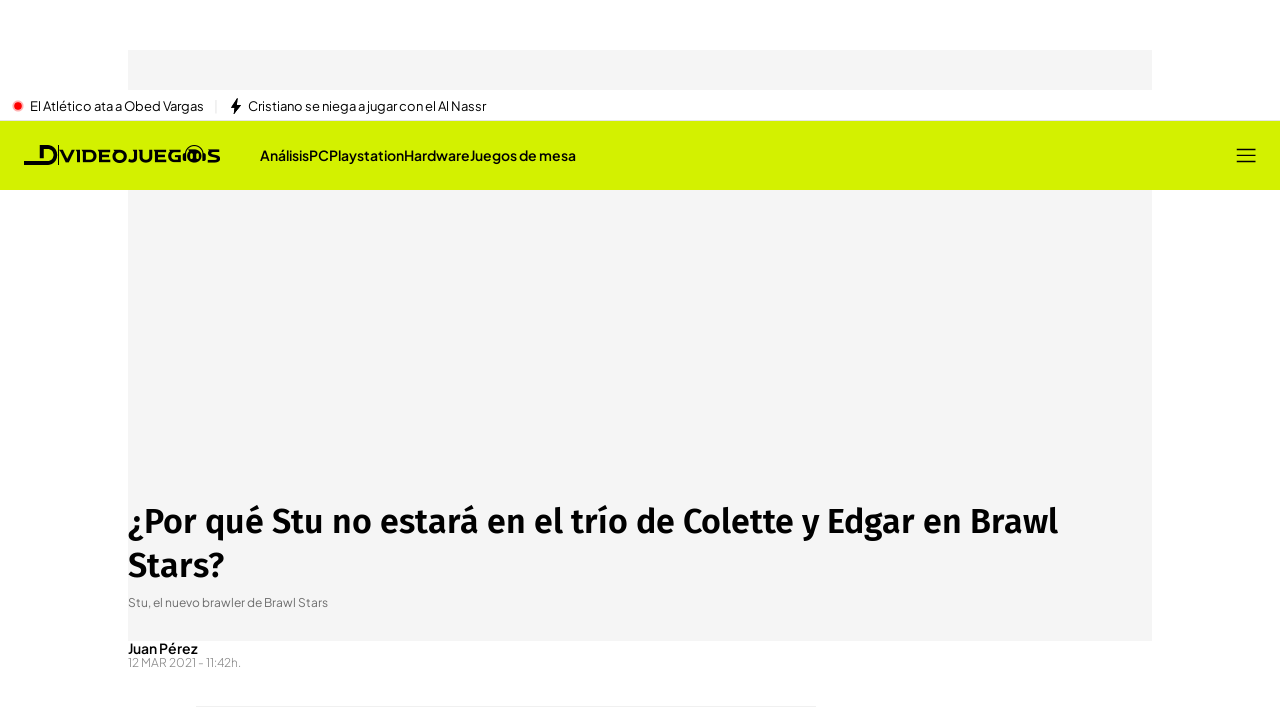

--- FILE ---
content_type: text/css
request_url: https://baul.mediaset.es/dist-maivs-modules/_astro/_rest_.-r3bZRuE.css
body_size: 3253
content:
._draggableButton_5s0ot_1{align-items:center;background-color:transparent;border:2px dashed hsla(0,0%,62%,.2);border-radius:50%;cursor:grab;display:flex;height:70px;justify-content:center;padding:0;position:fixed;transition:border-color .2s ease,box-shadow .2s ease;width:70px;z-index:var(--z-index-system)}._draggableButton_5s0ot_1:hover{border:2px dashed hsla(0,0%,62%,.5)}._draggableButton_5s0ot_1._dragging_5s0ot_23{border:2px dashed hsla(0,0%,62%,.8);box-shadow:0 0 10px #0000001a;cursor:grabbing}._innerCircle_5s0ot_29{background-color:#9e9e9e;border-radius:50%;box-shadow:0 6px 15px #0003;height:50px;width:50px}._innerCircle_5s0ot_29,._toggleButton_5s0ot_41{align-items:center;cursor:pointer;display:flex;justify-content:center}._toggleButton_5s0ot_41{background-color:transparent;border:none;border-radius:50%;color:#fff;font-size:24px;height:100%;width:100%;z-index:var(--z-index-system)}._modal_5s0ot_56{background-color:#fff;border-radius:10px;box-shadow:0 4px 8px #0003;display:flex;flex-direction:column;inset:60px 10px 50px;overflow-y:hidden;padding:20px;position:fixed;z-index:var(--z-index-system)}._metricsContainer_5s0ot_72{flex-grow:1;margin-bottom:50px;overflow-y:auto;overscroll-behavior:contain;scroll-behavior:smooth;scroll-padding-top:60px}._header_5s0ot_81{align-items:center;display:flex;justify-content:space-between;margin-bottom:30px}._title_5s0ot_88{margin:0}._headerActions_5s0ot_92{align-items:center;display:flex;gap:10px}._loadingIndicator_5s0ot_98{align-items:center;animation:_pulse_5s0ot_1 1.5s infinite;color:#6b7280;display:flex;font-size:14px;gap:8px}@keyframes _pulse_5s0ot_1{0%{opacity:.6}50%{opacity:1}to{opacity:.6}}._copyButton_5s0ot_119{align-items:center;background-color:transparent;border:1px solid #4caf50;border-radius:4px;color:#4caf50;cursor:pointer;display:flex;font-size:14px;gap:8px;padding:8px 16px}._copyButton_5s0ot_119:disabled{cursor:not-allowed;opacity:.6}._refreshButton_5s0ot_137{align-items:center;background-color:transparent;border:1px solid #2196f3;border-radius:4px;color:#2196f3;cursor:pointer;display:flex;font-size:14px;gap:8px;padding:8px 16px}._refreshButton_5s0ot_137:disabled{cursor:not-allowed;opacity:.6}._metricsList_5s0ot_155{flex-grow:1;list-style-type:none;margin-bottom:50px;overflow-y:auto;padding:0;width:100%}._metricItem_5s0ot_164{align-items:flex-start;border-bottom:1px solid #e5e7eb;cursor:default;display:flex;flex-wrap:wrap;gap:12px;padding:12px 16px;transition:background-color .2s}._metricItem_5s0ot_164:hover{background-color:#f9fafb}._tagsContainer_5s0ot_179{align-items:center;display:flex;flex-shrink:0;gap:8px;margin-top:2px;max-width:100%;min-width:140px}._statusTag_5s0ot_189{align-items:center;border-radius:9999px;display:inline-flex;font-size:12px;font-weight:500;justify-content:center;min-width:50px;padding:2px 10px;text-align:center}._statusSuccess_5s0ot_201{background-color:#d1fae5;color:#065f46}._statusError_5s0ot_206{background-color:#fee2e2;color:#b91c1c}._contextTag_5s0ot_211{align-items:center;background-color:transparent;border-radius:9999px;display:inline-flex;font-size:12px;font-weight:500;justify-content:center;min-width:70px;padding:2px 10px;text-align:center}._contextBrowser_5s0ot_224{border:1px solid #16a34a;color:#16a34a}._contextServer_5s0ot_229{border:1px solid #7e22ce;color:#7e22ce}._timeTag_5s0ot_234{align-items:center;background-color:#e5e7eb;border-radius:9999px;color:#374151;display:inline-flex;font-family:monospace;font-size:12px;font-weight:500;justify-content:center;min-width:60px;padding:2px 10px;text-align:center}._metricDetails_5s0ot_249{flex:1 1 auto;max-width:100%;min-width:300px;padding-right:16px}._hostname_5s0ot_256{align-items:center;color:#111827;display:flex;font-size:14px;font-weight:500;gap:8px;margin-bottom:8px;overflow:hidden;text-overflow:ellipsis;white-space:nowrap}._urlPath_5s0ot_269{color:#6b7280;font-size:12px;font-weight:400}._detailsContainer_5s0ot_275{display:flex;flex-direction:column;gap:4px;width:100%}._detailRow_5s0ot_282{align-items:flex-start;display:flex;margin-bottom:2px;min-width:0}._detailLabel_5s0ot_289{color:#6b7280;flex-shrink:0;font-size:12px;margin-right:4px;padding-top:2px;width:35px}._detailValue_5s0ot_298{color:#374151;font-size:13px;min-width:0;overflow:hidden;text-overflow:ellipsis;white-space:nowrap}._eidValue_5s0ot_307{line-height:1.3;max-width:none;white-space:normal;word-break:break-all}._timeValue_5s0ot_314{font-family:monospace}._closeButton_5s0ot_318{background-color:#d21919;border:none;border-radius:5px;bottom:10px;color:#fff;cursor:pointer;left:50%;padding:10px 20px;position:absolute;transform:translate(-50%);z-index:var(--z-index-system)}._categorySection_5s0ot_332{margin-bottom:30px;position:relative}._categoryHeader_5s0ot_337{align-items:center;background-color:#f3f4f6;border-bottom:1px solid #e5e7eb;box-shadow:0 2px 4px #0000000d;display:flex;justify-content:space-between;padding:16px;position:sticky;top:0;transition:box-shadow .3s ease,background-color .3s ease;z-index:var(--z-index-system)}._stickyActive_5s0ot_353{background-color:#fff;box-shadow:0 4px 6px #0000001a}._categoryTitle_5s0ot_358{color:#111827;font-size:16px;font-weight:600;margin:0}._categoryActions_5s0ot_365{align-items:center;display:flex;gap:8px}._requestsContainer_5s0ot_371{display:flex;flex-direction:column;gap:20px;padding-top:10px}._requestGroup_5s0ot_378{border:1px solid #e5e7eb;border-radius:8px;box-shadow:0 1px 3px #0000000d;overflow:hidden}._requestHeader_5s0ot_385{align-items:center;background-color:#f9fafb;border-bottom:1px solid #e5e7eb;display:flex;justify-content:space-between;padding:12px 16px}._requestTitle_5s0ot_394{color:#111827;font-size:15px;font-weight:500;margin:0;max-width:70%;overflow:hidden;text-overflow:ellipsis;white-space:nowrap}._requestStats_5s0ot_405{align-items:center;display:flex;gap:10px}._requestCount_5s0ot_411{color:#6b7280;font-size:12px}._successCount_5s0ot_416{color:#16a34a}._errorCount_5s0ot_424,._successCount_5s0ot_416{align-items:center;display:flex;font-size:12px;gap:4px}._errorCount_5s0ot_424{color:#dc2626}._timelineButton_5s0ot_432{align-items:center;background-color:transparent;border:1px solid #3b82f6;border-radius:4px;color:#3b82f6;cursor:pointer;display:flex;font-size:14px;gap:8px;margin-left:8px;padding:8px 16px}._timelineButton_5s0ot_432:hover{background-color:#3b82f60d}._timelineButton_5s0ot_432:disabled{cursor:not-allowed;opacity:.6}._requestHeaderLeft_5s0ot_455{align-items:center;display:flex;flex:1;gap:12px;min-width:0}._timelineIconButton_5s0ot_463{align-items:center;background-color:transparent;border:1px solid #e5e7eb;border-radius:6px;color:#6b7280;cursor:pointer;display:flex;flex-shrink:0;justify-content:center;padding:6px;transition:all .2s ease}._timelineIconButton_5s0ot_463:hover{background-color:#f3f4f6;border-color:#3b82f6;color:#3b82f6}._timelineIconButton_5s0ot_463:disabled{cursor:not-allowed;opacity:.6}._timelineModal_dlfgg_1{background-color:#fff;border-radius:10px;box-shadow:0 4px 8px #0003;display:flex;flex-direction:column;inset:60px 10px 50px;overflow:hidden;padding:20px;position:fixed;z-index:var(--z-index-system)}._header_dlfgg_17{align-items:center;display:flex;justify-content:space-between;margin-bottom:20px}._title_dlfgg_24{color:#111827;font-size:18px;margin:0}._closeButton_dlfgg_30{background-color:red;border:none;border-radius:4px;color:#fff;cursor:pointer;font-size:14px;padding:8px 16px;transition:background-color .2s}._closeButton_dlfgg_30:hover{background-color:#e5e7eb}._timelineContainer_dlfgg_45{border:1px solid #e5e7eb;border-radius:6px;display:flex;flex:1;flex-direction:column;overflow:hidden;position:relative}._timelineContent_dlfgg_55{flex:1;overflow-y:auto;padding:10px 0;position:relative}._timelineRow_dlfgg_62{align-items:center;display:flex;height:40px;margin-bottom:4px;position:relative}._requestLabel_dlfgg_70{color:#4b5563;flex-shrink:0;font-size:12px;overflow:hidden;padding:0 10px;text-align:right;text-overflow:ellipsis;white-space:nowrap;width:150px}._barContainer_dlfgg_82{flex:1;height:20px;margin-right:10px;position:relative}._bar_dlfgg_82{align-items:center;border-radius:4px;cursor:pointer;display:flex;height:100%;justify-content:center;min-width:2px;position:absolute;transition:height .2s,opacity .2s}._bar_dlfgg_82:hover{height:24px;opacity:.9;z-index:var(--z-index-regular-comp)}._successBar_dlfgg_109{background-color:#10b981}._errorBar_dlfgg_113{background-color:#ef4444}._barLabel_dlfgg_117{color:#fff;font-size:10px;opacity:0;overflow:hidden;padding:0 4px;transition:opacity .2s;white-space:nowrap}._bar_dlfgg_82:hover ._barLabel_dlfgg_117{opacity:1}._timeAxis_dlfgg_131{background-color:#f9fafb;border-top:1px solid #e5e7eb;flex-shrink:0;height:40px;position:relative}._timeMarker_dlfgg_139{background-color:#d1d5db;height:100%;position:absolute;width:1px}._timeMarker_dlfgg_139:before{background-color:#9ca3af;content:"";height:6px;left:0;position:absolute;top:0;width:1px}._markerLabel_dlfgg_156{bottom:2px;color:#6b7280;font-size:10px;left:50%;position:absolute;transform:translate(-50%);white-space:nowrap}._tooltip_1v23i_1{-webkit-backdrop-filter:blur(8px);backdrop-filter:blur(8px);background:#1e1e1ee6;border:1px solid hsla(0,0%,100%,.5);border-radius:24px;box-shadow:0 10px 25px -5px #0003,0 8px 10px -6px #0000001a,inset 0 0 0 1px #ffffff4d;max-width:400px;padding:20px;pointer-events:none;position:fixed;transition:all .3s cubic-bezier(.4,0,.2,1);width:90%;z-index:var(--z-index-system)}._tooltip_1v23i_1:before{-webkit-backdrop-filter:blur(1px);backdrop-filter:blur(1px);background:radial-gradient(circle at 50% 50%,#0000004d 0,#0006);background:radial-gradient(circle at var(--mouse-x,50%) var(--mouse-y,50%),rgba(0,0,0,.3) 0,rgba(0,0,0,.4) 100%);content:"";inset:0;opacity:.9;pointer-events:none;position:fixed;transition:all .3s ease;z-index:var(--z-index-negative)}._tooltipHeader_1v23i_38{align-items:center;border-bottom:1px solid hsla(0,0%,100%,.5);color:#fff;display:flex;gap:12px;margin-bottom:16px;padding-bottom:16px;position:relative}._tooltipHeader_1v23i_38:after{background:#fff,transparent;bottom:-1px;content:"";height:1px;left:0;position:absolute;width:100%}._tooltipStatus_1v23i_59{align-items:center;border-radius:12px;box-shadow:0 2px 4px #ffffff1a,inset 0 0 0 1px #ffffff80;display:inline-flex;font-size:13px;font-weight:600;justify-content:center;min-width:45px;padding:4px 14px;text-align:center}._tooltipStatusSuccess_1v23i_74{background:#008000cc;color:#fff}._tooltipStatusError_1v23i_79{background:#f00c;color:#fff}._tooltipContext_1v23i_84{box-shadow:0 1px 3px #0000001a,inset 0 0 0 1px #ffffff4d;padding:4px 14px}._tooltipContext_1v23i_84,._tooltipUrl_1v23i_95{background:#323232cc;border-radius:12px;color:#fff;font-size:13px}._tooltipUrl_1v23i_95{box-shadow:inset 0 0 0 1px #fff3;font-family:ui-monospace,SFMono-Regular,Menlo,Monaco,Consolas,monospace;line-height:1.5;margin-bottom:16px;max-width:100%;padding:12px 16px;word-break:break-all}._tooltipDetails_1v23i_109{background:#323232cc;border-radius:16px;box-shadow:inset 0 0 0 1px #fff3;display:flex;flex-direction:column;gap:10px;padding:16px}._tooltipDetail_1v23i_109{align-items:center;color:#fff;display:flex;font-size:13px;padding:4px 0}._tooltipLabel_1v23i_127{color:#fff;flex-shrink:0;font-weight:500;width:75px}._tooltipValue_1v23i_134{background:#ffffff1a;border-radius:8px;box-shadow:inset 0 0 0 1px #ffffff4d;color:#fff;font-family:ui-monospace,SFMono-Regular,Menlo,Monaco,Consolas,monospace;font-size:12px;padding:4px 12px}._toast_6hvjm_1{align-items:center;border-radius:4px;box-shadow:0 2px 4px #0000001a;color:#fff;display:flex;font-size:14px;font-weight:500;gap:12px;padding:12px 20px;position:absolute;right:20px;top:20px;z-index:var(--z-index-system)}._success_6hvjm_17{background-color:#22c55e}._warning_6hvjm_21{background-color:#f59e0b}._icon_6hvjm_25{height:20px;width:20px;stroke:currentColor}._container_16zi5_1{align-items:center;background-color:#000000b3;display:flex;height:100vh;justify-content:center;position:fixed;top:0;width:100vw;z-index:var(--z-index-ad-modal)}._floating_container_16zi5_13{background-color:#fff;border-radius:2px;display:flex;flex-direction:column;max-height:90%;overflow:auto;padding:20px 10px;width:95%}@media (min-width:960px){._floating_container_16zi5_13{padding:20px;width:80%}}._splitted_container_16zi5_28{display:flex;flex-direction:column}@media (min-width:768px){._splitted_container_16zi5_28{flex-direction:row}}._splitted_container_16zi5_28>*{width:100%}@media (min-width:768px){._splitted_container_16zi5_28>*{width:50%}}._splitted_container_16zi5_28>* ._logo_16zi5_41{height:auto;width:100%}._title_16zi5_47{font-weight:500;margin:0 10px 20px}@media (min-width:320px){._title_16zi5_47{font-size:36px;line-height:47.25px}}@media (min-width:640px),(min-width:640px) and (-webkit-device-pixel-ratio:3),(min-width:640px) and (-webkit-min-device-pixel-ratio:2) and (-webkit-device-pixel-ratio:2) and (device-aspect-ratio:375/667) and (aspect-ratio:375/559){._title_16zi5_47{font-size:46px;line-height:60.375px}}@media (min-width:768px){._title_16zi5_47{font-size:35px;line-height:45.9375px}}@media (min-width:960px){._title_16zi5_47{font-size:46px;line-height:60.375px}}._content_16zi5_74{font-weight:300;padding:10px}@media (min-width:320px){._content_16zi5_74{font-size:16px;line-height:23px}}@media (min-width:640px),(min-width:640px) and (-webkit-device-pixel-ratio:3),(min-width:640px) and (-webkit-min-device-pixel-ratio:2) and (-webkit-device-pixel-ratio:2) and (device-aspect-ratio:375/667) and (aspect-ratio:375/559){._content_16zi5_74{font-size:16px;line-height:23px}}@media (min-width:768px){._content_16zi5_74{font-size:18px;line-height:25.875px}}@media (min-width:960px){._content_16zi5_74{font-size:20px;line-height:28.75px}}._enter_16zi5_101{opacity:.01}._enter__active_16zi5_105{opacity:1;transition:opacity .3s ease-in}._leave_16zi5_110{opacity:1}._leave__active_16zi5_114{opacity:.01;transition:opacity .3s ease-in}._appear_16zi5_119{opacity:.01}._appear__active_16zi5_123{opacity:1;transition:opacity .3s ease-in}._contentNotFound_1ayol_1{align-items:center;display:flex;flex-direction:column;justify-content:center;margin:0 auto;max-width:300px}@media screen and (min-width:1024px){._contentNotFound_1ayol_1{padding:0 20px}}._contentNotFound_1ayol_1 ._noResultsIcoSearch_1ayol_12{margin:0 0 10px}._contentNotFound_1ayol_1 ._noResults_1ayol_12{font-size:24px;padding:0 0 1rem;text-align:center}._contentNotFound_1ayol_1 ._noResultsHelp_1ayol_22{color:#6e6d72;font-size:16px;line-height:1.5;padding:0 0 20px;text-align:center}
